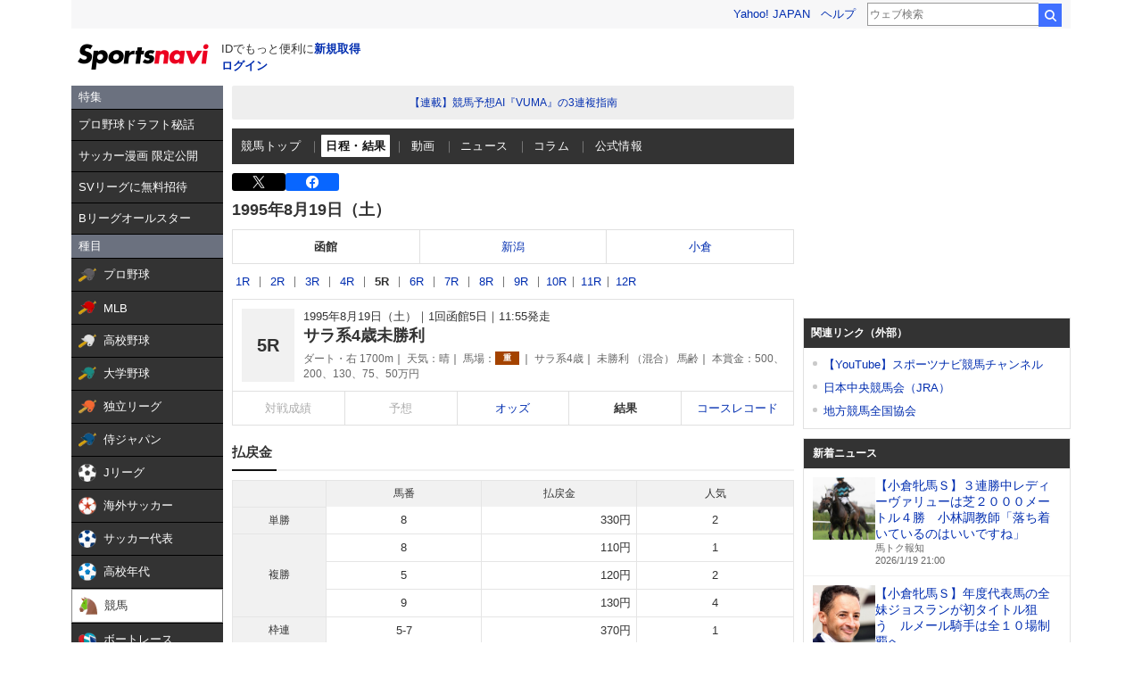

--- FILE ---
content_type: text/html; charset=utf-8
request_url: https://www.google.com/recaptcha/api2/aframe
body_size: 265
content:
<!DOCTYPE HTML><html><head><meta http-equiv="content-type" content="text/html; charset=UTF-8"></head><body><script nonce="ea0iMOOu-2FCT0Ad2o7JxA">/** Anti-fraud and anti-abuse applications only. See google.com/recaptcha */ try{var clients={'sodar':'https://pagead2.googlesyndication.com/pagead/sodar?'};window.addEventListener("message",function(a){try{if(a.source===window.parent){var b=JSON.parse(a.data);var c=clients[b['id']];if(c){var d=document.createElement('img');d.src=c+b['params']+'&rc='+(localStorage.getItem("rc::a")?sessionStorage.getItem("rc::b"):"");window.document.body.appendChild(d);sessionStorage.setItem("rc::e",parseInt(sessionStorage.getItem("rc::e")||0)+1);localStorage.setItem("rc::h",'1768825646106');}}}catch(b){}});window.parent.postMessage("_grecaptcha_ready", "*");}catch(b){}</script></body></html>